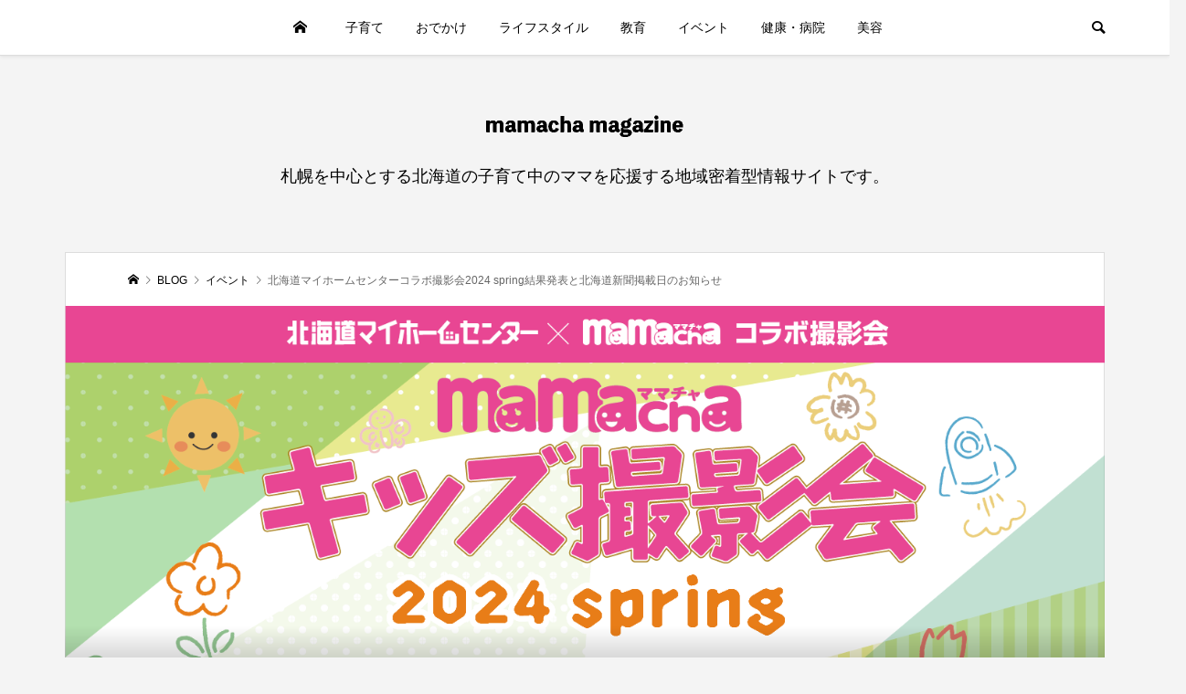

--- FILE ---
content_type: text/html; charset=UTF-8
request_url: https://mamacha-magazine.com/2024/06/11/%E5%8C%97%E6%B5%B7%E9%81%93%E3%83%9E%E3%82%A4%E3%83%9B%E3%83%BC%E3%83%A0%E3%82%BB%E3%83%B3%E3%82%BF%E3%83%BC%E3%82%B3%E3%83%A9%E3%83%9C%E6%92%AE%E5%BD%B1%E4%BC%9A2024-spring%E7%B5%90%E6%9E%9C%E7%99%BA/
body_size: 75518
content:
<!DOCTYPE html>
<html lang="ja">
<head >
<!-- Google Tag Manager -->
<script>(function(w,d,s,l,i){w[l]=w[l]||[];w[l].push({'gtm.start':
new Date().getTime(),event:'gtm.js'});var f=d.getElementsByTagName(s)[0],
j=d.createElement(s),dl=l!='dataLayer'?'&l='+l:'';j.async=true;j.src=
'https://www.googletagmanager.com/gtm.js?id='+i+dl;f.parentNode.insertBefore(j,f);
})(window,document,'script','dataLayer','GTM-PTM4D6CW');</script>
<!-- End Google Tag Manager -->


<meta charset="UTF-8">
<meta name="description" content="❤️グランプリに輝いた絢菜ちゃんの「撮影モデルレポート」はもう少しお待ちください参加者のみなさんをご紹介！  北海道新聞（札幌近郊エリア・帯広エリア）ご掲載日帯広（道新帯勝版）６月15日（土）朝刊...">
<meta name="viewport" content="width=device-width">
<title>北海道マイホームセンターコラボ撮影会2024 spring結果発表と北海道新聞掲載日のお知らせ &#8211; mamacha magazine</title>
<meta name='robots' content='max-image-preview:large' />
<link rel="alternate" type="application/rss+xml" title="mamacha magazine &raquo; フィード" href="https://mamacha-magazine.com/feed/" />
<link rel="alternate" type="application/rss+xml" title="mamacha magazine &raquo; コメントフィード" href="https://mamacha-magazine.com/comments/feed/" />
<link rel="alternate" type="application/rss+xml" title="mamacha magazine &raquo; 北海道マイホームセンターコラボ撮影会2024 spring結果発表と北海道新聞掲載日のお知らせ のコメントのフィード" href="https://mamacha-magazine.com/2024/06/11/%e5%8c%97%e6%b5%b7%e9%81%93%e3%83%9e%e3%82%a4%e3%83%9b%e3%83%bc%e3%83%a0%e3%82%bb%e3%83%b3%e3%82%bf%e3%83%bc%e3%82%b3%e3%83%a9%e3%83%9c%e6%92%ae%e5%bd%b1%e4%bc%9a2024-spring%e7%b5%90%e6%9e%9c%e7%99%ba/feed/" />
<link rel='stylesheet' id='wp-block-library-css' href='https://mamacha-magazine.com/wp/wp-includes/css/dist/block-library/style.min.css?ver=6.5.7' type='text/css' media='all' />
<style id='classic-theme-styles-inline-css' type='text/css'>
/*! This file is auto-generated */
.wp-block-button__link{color:#fff;background-color:#32373c;border-radius:9999px;box-shadow:none;text-decoration:none;padding:calc(.667em + 2px) calc(1.333em + 2px);font-size:1.125em}.wp-block-file__button{background:#32373c;color:#fff;text-decoration:none}
</style>
<style id='global-styles-inline-css' type='text/css'>
body{--wp--preset--color--black: #000000;--wp--preset--color--cyan-bluish-gray: #abb8c3;--wp--preset--color--white: #ffffff;--wp--preset--color--pale-pink: #f78da7;--wp--preset--color--vivid-red: #cf2e2e;--wp--preset--color--luminous-vivid-orange: #ff6900;--wp--preset--color--luminous-vivid-amber: #fcb900;--wp--preset--color--light-green-cyan: #7bdcb5;--wp--preset--color--vivid-green-cyan: #00d084;--wp--preset--color--pale-cyan-blue: #8ed1fc;--wp--preset--color--vivid-cyan-blue: #0693e3;--wp--preset--color--vivid-purple: #9b51e0;--wp--preset--gradient--vivid-cyan-blue-to-vivid-purple: linear-gradient(135deg,rgba(6,147,227,1) 0%,rgb(155,81,224) 100%);--wp--preset--gradient--light-green-cyan-to-vivid-green-cyan: linear-gradient(135deg,rgb(122,220,180) 0%,rgb(0,208,130) 100%);--wp--preset--gradient--luminous-vivid-amber-to-luminous-vivid-orange: linear-gradient(135deg,rgba(252,185,0,1) 0%,rgba(255,105,0,1) 100%);--wp--preset--gradient--luminous-vivid-orange-to-vivid-red: linear-gradient(135deg,rgba(255,105,0,1) 0%,rgb(207,46,46) 100%);--wp--preset--gradient--very-light-gray-to-cyan-bluish-gray: linear-gradient(135deg,rgb(238,238,238) 0%,rgb(169,184,195) 100%);--wp--preset--gradient--cool-to-warm-spectrum: linear-gradient(135deg,rgb(74,234,220) 0%,rgb(151,120,209) 20%,rgb(207,42,186) 40%,rgb(238,44,130) 60%,rgb(251,105,98) 80%,rgb(254,248,76) 100%);--wp--preset--gradient--blush-light-purple: linear-gradient(135deg,rgb(255,206,236) 0%,rgb(152,150,240) 100%);--wp--preset--gradient--blush-bordeaux: linear-gradient(135deg,rgb(254,205,165) 0%,rgb(254,45,45) 50%,rgb(107,0,62) 100%);--wp--preset--gradient--luminous-dusk: linear-gradient(135deg,rgb(255,203,112) 0%,rgb(199,81,192) 50%,rgb(65,88,208) 100%);--wp--preset--gradient--pale-ocean: linear-gradient(135deg,rgb(255,245,203) 0%,rgb(182,227,212) 50%,rgb(51,167,181) 100%);--wp--preset--gradient--electric-grass: linear-gradient(135deg,rgb(202,248,128) 0%,rgb(113,206,126) 100%);--wp--preset--gradient--midnight: linear-gradient(135deg,rgb(2,3,129) 0%,rgb(40,116,252) 100%);--wp--preset--font-size--small: 13px;--wp--preset--font-size--medium: 20px;--wp--preset--font-size--large: 36px;--wp--preset--font-size--x-large: 42px;--wp--preset--spacing--20: 0.44rem;--wp--preset--spacing--30: 0.67rem;--wp--preset--spacing--40: 1rem;--wp--preset--spacing--50: 1.5rem;--wp--preset--spacing--60: 2.25rem;--wp--preset--spacing--70: 3.38rem;--wp--preset--spacing--80: 5.06rem;--wp--preset--shadow--natural: 6px 6px 9px rgba(0, 0, 0, 0.2);--wp--preset--shadow--deep: 12px 12px 50px rgba(0, 0, 0, 0.4);--wp--preset--shadow--sharp: 6px 6px 0px rgba(0, 0, 0, 0.2);--wp--preset--shadow--outlined: 6px 6px 0px -3px rgba(255, 255, 255, 1), 6px 6px rgba(0, 0, 0, 1);--wp--preset--shadow--crisp: 6px 6px 0px rgba(0, 0, 0, 1);}:where(.is-layout-flex){gap: 0.5em;}:where(.is-layout-grid){gap: 0.5em;}body .is-layout-flex{display: flex;}body .is-layout-flex{flex-wrap: wrap;align-items: center;}body .is-layout-flex > *{margin: 0;}body .is-layout-grid{display: grid;}body .is-layout-grid > *{margin: 0;}:where(.wp-block-columns.is-layout-flex){gap: 2em;}:where(.wp-block-columns.is-layout-grid){gap: 2em;}:where(.wp-block-post-template.is-layout-flex){gap: 1.25em;}:where(.wp-block-post-template.is-layout-grid){gap: 1.25em;}.has-black-color{color: var(--wp--preset--color--black) !important;}.has-cyan-bluish-gray-color{color: var(--wp--preset--color--cyan-bluish-gray) !important;}.has-white-color{color: var(--wp--preset--color--white) !important;}.has-pale-pink-color{color: var(--wp--preset--color--pale-pink) !important;}.has-vivid-red-color{color: var(--wp--preset--color--vivid-red) !important;}.has-luminous-vivid-orange-color{color: var(--wp--preset--color--luminous-vivid-orange) !important;}.has-luminous-vivid-amber-color{color: var(--wp--preset--color--luminous-vivid-amber) !important;}.has-light-green-cyan-color{color: var(--wp--preset--color--light-green-cyan) !important;}.has-vivid-green-cyan-color{color: var(--wp--preset--color--vivid-green-cyan) !important;}.has-pale-cyan-blue-color{color: var(--wp--preset--color--pale-cyan-blue) !important;}.has-vivid-cyan-blue-color{color: var(--wp--preset--color--vivid-cyan-blue) !important;}.has-vivid-purple-color{color: var(--wp--preset--color--vivid-purple) !important;}.has-black-background-color{background-color: var(--wp--preset--color--black) !important;}.has-cyan-bluish-gray-background-color{background-color: var(--wp--preset--color--cyan-bluish-gray) !important;}.has-white-background-color{background-color: var(--wp--preset--color--white) !important;}.has-pale-pink-background-color{background-color: var(--wp--preset--color--pale-pink) !important;}.has-vivid-red-background-color{background-color: var(--wp--preset--color--vivid-red) !important;}.has-luminous-vivid-orange-background-color{background-color: var(--wp--preset--color--luminous-vivid-orange) !important;}.has-luminous-vivid-amber-background-color{background-color: var(--wp--preset--color--luminous-vivid-amber) !important;}.has-light-green-cyan-background-color{background-color: var(--wp--preset--color--light-green-cyan) !important;}.has-vivid-green-cyan-background-color{background-color: var(--wp--preset--color--vivid-green-cyan) !important;}.has-pale-cyan-blue-background-color{background-color: var(--wp--preset--color--pale-cyan-blue) !important;}.has-vivid-cyan-blue-background-color{background-color: var(--wp--preset--color--vivid-cyan-blue) !important;}.has-vivid-purple-background-color{background-color: var(--wp--preset--color--vivid-purple) !important;}.has-black-border-color{border-color: var(--wp--preset--color--black) !important;}.has-cyan-bluish-gray-border-color{border-color: var(--wp--preset--color--cyan-bluish-gray) !important;}.has-white-border-color{border-color: var(--wp--preset--color--white) !important;}.has-pale-pink-border-color{border-color: var(--wp--preset--color--pale-pink) !important;}.has-vivid-red-border-color{border-color: var(--wp--preset--color--vivid-red) !important;}.has-luminous-vivid-orange-border-color{border-color: var(--wp--preset--color--luminous-vivid-orange) !important;}.has-luminous-vivid-amber-border-color{border-color: var(--wp--preset--color--luminous-vivid-amber) !important;}.has-light-green-cyan-border-color{border-color: var(--wp--preset--color--light-green-cyan) !important;}.has-vivid-green-cyan-border-color{border-color: var(--wp--preset--color--vivid-green-cyan) !important;}.has-pale-cyan-blue-border-color{border-color: var(--wp--preset--color--pale-cyan-blue) !important;}.has-vivid-cyan-blue-border-color{border-color: var(--wp--preset--color--vivid-cyan-blue) !important;}.has-vivid-purple-border-color{border-color: var(--wp--preset--color--vivid-purple) !important;}.has-vivid-cyan-blue-to-vivid-purple-gradient-background{background: var(--wp--preset--gradient--vivid-cyan-blue-to-vivid-purple) !important;}.has-light-green-cyan-to-vivid-green-cyan-gradient-background{background: var(--wp--preset--gradient--light-green-cyan-to-vivid-green-cyan) !important;}.has-luminous-vivid-amber-to-luminous-vivid-orange-gradient-background{background: var(--wp--preset--gradient--luminous-vivid-amber-to-luminous-vivid-orange) !important;}.has-luminous-vivid-orange-to-vivid-red-gradient-background{background: var(--wp--preset--gradient--luminous-vivid-orange-to-vivid-red) !important;}.has-very-light-gray-to-cyan-bluish-gray-gradient-background{background: var(--wp--preset--gradient--very-light-gray-to-cyan-bluish-gray) !important;}.has-cool-to-warm-spectrum-gradient-background{background: var(--wp--preset--gradient--cool-to-warm-spectrum) !important;}.has-blush-light-purple-gradient-background{background: var(--wp--preset--gradient--blush-light-purple) !important;}.has-blush-bordeaux-gradient-background{background: var(--wp--preset--gradient--blush-bordeaux) !important;}.has-luminous-dusk-gradient-background{background: var(--wp--preset--gradient--luminous-dusk) !important;}.has-pale-ocean-gradient-background{background: var(--wp--preset--gradient--pale-ocean) !important;}.has-electric-grass-gradient-background{background: var(--wp--preset--gradient--electric-grass) !important;}.has-midnight-gradient-background{background: var(--wp--preset--gradient--midnight) !important;}.has-small-font-size{font-size: var(--wp--preset--font-size--small) !important;}.has-medium-font-size{font-size: var(--wp--preset--font-size--medium) !important;}.has-large-font-size{font-size: var(--wp--preset--font-size--large) !important;}.has-x-large-font-size{font-size: var(--wp--preset--font-size--x-large) !important;}
.wp-block-navigation a:where(:not(.wp-element-button)){color: inherit;}
:where(.wp-block-post-template.is-layout-flex){gap: 1.25em;}:where(.wp-block-post-template.is-layout-grid){gap: 1.25em;}
:where(.wp-block-columns.is-layout-flex){gap: 2em;}:where(.wp-block-columns.is-layout-grid){gap: 2em;}
.wp-block-pullquote{font-size: 1.5em;line-height: 1.6;}
</style>
<link rel='stylesheet' id='toc-screen-css' href='https://mamacha-magazine.com/wp/wp-content/plugins/table-of-contents-plus/screen.min.css?ver=2309' type='text/css' media='all' />
<link rel='stylesheet' id='be-slick-css' href='https://mamacha-magazine.com/wp/wp-content/themes/be_tcd076/css/slick.min.css?ver=6.5.7' type='text/css' media='all' />
<link rel='stylesheet' id='be-perfect-scrollbar-css' href='https://mamacha-magazine.com/wp/wp-content/themes/be_tcd076/css/perfect-scrollbar.css?ver=6.5.7' type='text/css' media='all' />
<link rel='stylesheet' id='be-style-css' href='https://mamacha-magazine.com/wp/wp-content/themes/be_tcd076/style.css?ver=1.5.2' type='text/css' media='all' />
<link rel='stylesheet' id='elementor-icons-css' href='https://mamacha-magazine.com/wp/wp-content/plugins/elementor/assets/lib/eicons/css/elementor-icons.min.css?ver=5.20.0' type='text/css' media='all' />
<link rel='stylesheet' id='elementor-frontend-css' href='https://mamacha-magazine.com/wp/wp-content/plugins/elementor/assets/css/frontend-lite.min.css?ver=3.13.4' type='text/css' media='all' />
<link rel='stylesheet' id='swiper-css' href='https://mamacha-magazine.com/wp/wp-content/plugins/elementor/assets/lib/swiper/css/swiper.min.css?ver=5.3.6' type='text/css' media='all' />
<link rel='stylesheet' id='elementor-post-63-css' href='https://mamacha-magazine.com/wp/wp-content/uploads/elementor/css/post-63.css?ver=1685421543' type='text/css' media='all' />
<link rel='stylesheet' id='elementor-global-css' href='https://mamacha-magazine.com/wp/wp-content/uploads/elementor/css/global.css?ver=1685421543' type='text/css' media='all' />
<link rel='stylesheet' id='google-fonts-1-css' href='https://fonts.googleapis.com/css?family=Roboto%3A100%2C100italic%2C200%2C200italic%2C300%2C300italic%2C400%2C400italic%2C500%2C500italic%2C600%2C600italic%2C700%2C700italic%2C800%2C800italic%2C900%2C900italic%7CRoboto+Slab%3A100%2C100italic%2C200%2C200italic%2C300%2C300italic%2C400%2C400italic%2C500%2C500italic%2C600%2C600italic%2C700%2C700italic%2C800%2C800italic%2C900%2C900italic&#038;display=auto&#038;ver=6.5.7' type='text/css' media='all' />
<link rel="preconnect" href="https://fonts.gstatic.com/" crossorigin><script type="text/javascript" src="https://mamacha-magazine.com/wp/wp-includes/js/jquery/jquery.min.js?ver=3.7.1" id="jquery-core-js"></script>
<script type="text/javascript" src="https://mamacha-magazine.com/wp/wp-includes/js/jquery/jquery-migrate.min.js?ver=3.4.1" id="jquery-migrate-js"></script>
<link rel="https://api.w.org/" href="https://mamacha-magazine.com/wp-json/" /><link rel="alternate" type="application/json" href="https://mamacha-magazine.com/wp-json/wp/v2/posts/6729" /><link rel="EditURI" type="application/rsd+xml" title="RSD" href="https://mamacha-magazine.com/wp/xmlrpc.php?rsd" />
<meta name="generator" content="WordPress 6.5.7" />
<link rel="canonical" href="https://mamacha-magazine.com/2024/06/11/%e5%8c%97%e6%b5%b7%e9%81%93%e3%83%9e%e3%82%a4%e3%83%9b%e3%83%bc%e3%83%a0%e3%82%bb%e3%83%b3%e3%82%bf%e3%83%bc%e3%82%b3%e3%83%a9%e3%83%9c%e6%92%ae%e5%bd%b1%e4%bc%9a2024-spring%e7%b5%90%e6%9e%9c%e7%99%ba/" />
<link rel='shortlink' href='https://mamacha-magazine.com/?p=6729' />
<link rel="alternate" type="application/json+oembed" href="https://mamacha-magazine.com/wp-json/oembed/1.0/embed?url=https%3A%2F%2Fmamacha-magazine.com%2F2024%2F06%2F11%2F%25e5%258c%2597%25e6%25b5%25b7%25e9%2581%2593%25e3%2583%259e%25e3%2582%25a4%25e3%2583%259b%25e3%2583%25bc%25e3%2583%25a0%25e3%2582%25bb%25e3%2583%25b3%25e3%2582%25bf%25e3%2583%25bc%25e3%2582%25b3%25e3%2583%25a9%25e3%2583%259c%25e6%2592%25ae%25e5%25bd%25b1%25e4%25bc%259a2024-spring%25e7%25b5%2590%25e6%259e%259c%25e7%2599%25ba%2F" />
<link rel="alternate" type="text/xml+oembed" href="https://mamacha-magazine.com/wp-json/oembed/1.0/embed?url=https%3A%2F%2Fmamacha-magazine.com%2F2024%2F06%2F11%2F%25e5%258c%2597%25e6%25b5%25b7%25e9%2581%2593%25e3%2583%259e%25e3%2582%25a4%25e3%2583%259b%25e3%2583%25bc%25e3%2583%25a0%25e3%2582%25bb%25e3%2583%25b3%25e3%2582%25bf%25e3%2583%25bc%25e3%2582%25b3%25e3%2583%25a9%25e3%2583%259c%25e6%2592%25ae%25e5%25bd%25b1%25e4%25bc%259a2024-spring%25e7%25b5%2590%25e6%259e%259c%25e7%2599%25ba%2F&#038;format=xml" />
<link rel="shortcut icon" href="https://mamacha-magazine.com/wp/wp-content/uploads/2021/08/fabicom.png">
<style>
.p-footer-widget-area .p-widget__title, .p-blog-list__item-meta, .p-ranking-list__item-meta, .p-widget-categories li a:hover, .p-widget-list__item-meta, .p-widget-list__item-meta a, .p-widget-list__type3 .p-widget-list__item-meta a:hover, .p-article__author { color: #ea8a90; }
.p-blog-list__item-meta .p-article__category::before { color: #ea8a90 !important; }
.p-headline, .p-pagetop a,.p-page-links a:hover, .p-page-links > span, .p-pager__item a:hover, .p-pager__item .current, .p-entry__next-page__link:hover, .p-widget .searchform::after, .p-widget-search .p-widget-search__submit, .p-widget-categories a:hover .count, .p-sidebar .p-widget__title, .c-comment__form-submit:hover, .c-comment__password-protected, .c-pw__btn--register, .c-pw__btn, .p-index-tab__item.is-active, .p-ranking-tab__item.is-active { background-color: #ea8a90; }
.p-page-links a:hover, .p-page-links > span, .p-pager__item a:hover, .p-pager__item .current, .p-index-tab__item.is-active, .p-index-tab__item:hover + .p-index-tab__item.is-active, .p-ranking-tab__item.is-active, .p-ranking-tab__item:hover + .p-ranking-tab__item.is-active { border-color: #ea8a90; }
.c-comment__tab-item.is-active a, .c-comment__tab-item a:hover, .c-comment__tab-item.is-active p { background-color: rgba(234, 138, 144, 0.7); }
.c-comment__tab-item.is-active a:after, .c-comment__tab-item.is-active p:after { border-top-color: rgba(234, 138, 144, 0.7); }
.slick-arrow:hover { color: #dd747e; }
.p-pagetop a:hover, .p-index-tab__item:hover, .p-ranking-tab__item:hover, .p-global-nav > li > a::after { background-color: #dd747e; }
.p-index-tab__item:hover, .p-index-tab__item.is-active + .p-index-tab__item:hover, .p-ranking-tab__item:hover, .p-ranking-tab__item.is-active + .p-ranking-tab__item:hover { border-color: #dd747e; }
.p-entry__body a { color: #666666; }
body { font-family: Verdana, "Hiragino Kaku Gothic ProN", "ヒラギノ角ゴ ProN W3", "メイリオ", Meiryo, sans-serif; }
.p-logo, .p-page-header__title {
font-family: Segoe UI, "Hiragino Kaku Gothic ProN", "ヒラギノ角ゴ ProN W3", "メイリオ", Meiryo, sans-serif;
}
.p-hover-effect--type1:hover img { -webkit-transform: scale(1.2) rotate(2deg); transform: scale(1.2) rotate(2deg); }
.p-hover-effect--type2 img { margin-left: -8px; }
.p-hover-effect--type2:hover img { margin-left: 8px; }
.p-hover-effect--type2:hover .p-hover-effect__image { background: #000000; }
.p-hover-effect--type2:hover img { opacity: 0.5 }
.p-hover-effect--type3:hover .p-hover-effect__image { background: #000000; }
.p-hover-effect--type3:hover img { opacity: 0.5; }
.l-primary { float: left; }
.l-secondary { float: right; }
.p-entry__title { font-size: 24px; }
.p-entry__body { font-size: 16px; }
.p-entry__body, .p-author__desc, .p-blog-archive__item-excerpt { color: #666666; }
.p-author__box { background-color: #f7f7f7; }
.l-header__bar { background: #ffffff; }
body.l-header__fix .is-header-fixed .l-header__bar { background: rgba(255, 255, 255, 0.8); }
.l-header a { color: #000000; }
.p-header__desc { color: #000000; font-size: 18px; }
.l-header__logo--text a { font-size: 32px; }
.p-copyright { background-color: #ffffff; color: #000000; }
.q_custom_button1 { background: #ef4a76; color: #ffffff !important; }
.q_custom_button1:hover, .q_custom_button1:focus { background: #ef4a76; color: #ffffff !important; }
.q_custom_button2 { background: #535353; color: #ffffff !important; }
.q_custom_button2:hover, .q_custom_button2:focus { background: #7d7d7d; color: #ffffff !important; }
.q_custom_button3 { background: #535353; color: #ffffff !important; }
.q_custom_button3:hover, .q_custom_button3:focus { background: #7d7d7d; color: #ffffff !important; }
.speech_balloon_left1 .speach_balloon_text { background-color: #ffdfdf; border-color: #ffdfdf; color: #000000 }
.speech_balloon_left1 .speach_balloon_text::before { border-right-color: #ffdfdf }
.speech_balloon_left1 .speach_balloon_text::after { border-right-color: #ffdfdf }
.speech_balloon_left2 .speach_balloon_text { background-color: #ffffff; border-color: #ff5353; color: #000000 }
.speech_balloon_left2 .speach_balloon_text::before { border-right-color: #ff5353 }
.speech_balloon_left2 .speach_balloon_text::after { border-right-color: #ffffff }
.speech_balloon_right1 .speach_balloon_text { background-color: #ccf4ff; border-color: #ccf4ff; color: #000000 }
.speech_balloon_right1 .speach_balloon_text::before { border-left-color: #ccf4ff }
.speech_balloon_right1 .speach_balloon_text::after { border-left-color: #ccf4ff }
.speech_balloon_right2 .speach_balloon_text { background-color: #ffffff; border-color: #0789b5; color: #000000 }
.speech_balloon_right2 .speach_balloon_text::before { border-left-color: #0789b5 }
.speech_balloon_right2 .speach_balloon_text::after { border-left-color: #ffffff }
@media (min-width: 1201px) {
	.p-global-nav > li > a, .p-global-nav > li > a:hover, .p-global-nav .menu-item-home:before { color: #000000; }
	.p-global-nav .sub-menu { background-color: #ffffff; }
	.p-global-nav .sub-menu a { color: #000000; }
	.p-global-nav .sub-menu a:hover, .p-global-nav .sub-menu .current-menu-item > a { background-color: #dd747e; border-color: #dd747e; color: #ffffff }
	.p-global-nav > li.menu-item-has-children > .sub-menu { border-color: #dd747e; }
	.p-megamenu--type2 .p-megamenu__image .category { color: #000000; }
	.p-megamenu--type3 ul li .p-megamenu__hover { color: #000000 ; }
	.p-megamenu--type3 a.p-megamenu__hover:hover, .p-megamenu--type3 li.is-active > a { color: #ffffff ; }
	.p-megamenu--type3 ul li .p-megamenu__hover, .p-megamenu--type3 > ul { background-color: #ea8a90 ; }
	.p-megamenu--type3 .is-active > a.p-megamenu__hover, .p-megamenu--type3 a.p-megamenu__hover:hover, .p-megamenu--type3 li.is-active > a { background-color: #dd747e ; }
}
@media (max-width: 1200px) {
	.l-header__bar { background-color: rgba(255, 255, 255, 0.8); }
	.l-header__logo--mobile.l-header__logo--text a { font-size: 24px; }
	.p-drawer__contents { background-color: rgba(34, 34, 34, 1); }
	.p-drawer__contents .ps__thumb-y { background-color: #666666; }
	.p-drawer-overlay { background-color: rgba(0, 0, 0, 0.3); }
	.p-drawer__menu a, .p-drawer__menu > li > a, .p-header-search--mobile { background-color: #222222; color: #6b6b6b !important; }
	.p-drawer__menu a, .p-drawer__menu > li > a { background-color: #222222; color: #6b6b6b !important; }
	.p-drawer__menu a:hover, .p-drawer__menu > li > a:hover { background-color: #222222; color: #ffffff !important; }
	.p-drawer__menu .sub-menu a { background-color: #333333; color: #ffffff !important; }
	.p-drawer__menu .sub-menu a:hover { background-color: #555555; color: #ffffff !important; }
}
@media (max-width: 992px) {
	.p-entry__title { font-size: 18px; }
	.p-entry__body { font-size: 14px; }
}
</style>
<style id="current-page-style">
</style>
<meta name="generator" content="Elementor 3.13.4; features: e_dom_optimization, e_optimized_assets_loading, e_optimized_css_loading, a11y_improvements, additional_custom_breakpoints; settings: css_print_method-external, google_font-enabled, font_display-auto">
</head>
<body class="post-template-default single single-post postid-6729 single-format-standard elementor-default elementor-kit-63 elementor-page elementor-page-6729">
<!-- Google Tag Manager (noscript) -->
<noscript><iframe src="https://www.googletagmanager.com/ns.html?id=GTM-PTM4D6CW"
height="0" width="0" style="display:none;visibility:hidden"></iframe></noscript>
<!-- End Google Tag Manager (noscript) -->


<div id="site_wrap">
	<header id="js-header" class="l-header">
		<div class="l-header__bar">
			<div class="l-header__bar-inner l-inner">
								<div class="p-logo l-header__logo l-header__logo--mobile l-header__logo--text">
					<a href="https://mamacha-magazine.com/">mamacha magazine</a>
				</div>
				<div id="js-drawer" class="p-drawer">
					<div class="p-drawer__contents">
<nav class="p-global-nav__container"><ul id="js-global-nav" class="p-global-nav p-drawer__menu">
<li class="p-header-search p-header-search--mobile"><form action="https://mamacha-magazine.com/" method="get"><input type="text" name="s" value="" class="p-header-search__input" placeholder="SEARCH"><input type="submit" value="&#xe915;" class="p-header-search__submit"></form></li>
<li id="menu-item-12" class="menu-item menu-item-type-custom menu-item-object-custom menu-item-home menu-item-12"><a href="https://mamacha-magazine.com/">TOP<span class="p-global-nav__toggle"></span></a></li>
<li id="menu-item-2579" class="menu-item menu-item-type-taxonomy menu-item-object-category menu-item-has-children menu-item-2579 menu-term-id-9"><a href="https://mamacha-magazine.com/category/%e5%ad%90%e8%82%b2%e3%81%a6/">子育て<span class="p-global-nav__toggle"></span></a>
<ul class="sub-menu">
	<li id="menu-item-2580" class="menu-item menu-item-type-taxonomy menu-item-object-category menu-item-2580"><a href="https://mamacha-magazine.com/category/%e5%ad%90%e8%82%b2%e3%81%a6/%e3%83%95%e3%82%a1%e3%83%83%e3%82%b7%e3%83%a7%e3%83%b3/">ファッション<span class="p-global-nav__toggle"></span></a></li>
	<li id="menu-item-2581" class="menu-item menu-item-type-taxonomy menu-item-object-category menu-item-2581"><a href="https://mamacha-magazine.com/category/%e5%ad%90%e8%82%b2%e3%81%a6/nayami/">子育ての悩み<span class="p-global-nav__toggle"></span></a></li>
	<li id="menu-item-2582" class="menu-item menu-item-type-taxonomy menu-item-object-category menu-item-2582"><a href="https://mamacha-magazine.com/category/%e5%ad%90%e8%82%b2%e3%81%a6/children/">幼稚園・保育園<span class="p-global-nav__toggle"></span></a></li>
</ul>
</li>
<li id="menu-item-2583" class="menu-item menu-item-type-taxonomy menu-item-object-category menu-item-has-children menu-item-2583 menu-term-id-13"><a href="https://mamacha-magazine.com/category/%e3%81%8a%e3%81%a7%e3%81%8b%e3%81%91/">おでかけ<span class="p-global-nav__toggle"></span></a>
<ul class="sub-menu">
	<li id="menu-item-2586" class="menu-item menu-item-type-taxonomy menu-item-object-category menu-item-2586"><a href="https://mamacha-magazine.com/category/%e3%81%8a%e3%81%a7%e3%81%8b%e3%81%91/%e3%83%ac%e3%82%b8%e3%83%a3%e3%83%bc%e3%82%b9%e3%83%9d%e3%83%83%e3%83%88/">レジャースポット<span class="p-global-nav__toggle"></span></a></li>
	<li id="menu-item-2584" class="menu-item menu-item-type-taxonomy menu-item-object-category menu-item-2584"><a href="https://mamacha-magazine.com/category/%e3%81%8a%e3%81%a7%e3%81%8b%e3%81%91/%e3%82%ab%e3%83%95%e3%82%a7/">カフェ<span class="p-global-nav__toggle"></span></a></li>
	<li id="menu-item-2585" class="menu-item menu-item-type-taxonomy menu-item-object-category menu-item-2585"><a href="https://mamacha-magazine.com/category/%e3%81%8a%e3%81%a7%e3%81%8b%e3%81%91/%e3%82%ad%e3%83%a3%e3%83%b3%e3%83%97%e5%a0%b4/">キャンプ場<span class="p-global-nav__toggle"></span></a></li>
	<li id="menu-item-2587" class="menu-item menu-item-type-taxonomy menu-item-object-category menu-item-2587"><a href="https://mamacha-magazine.com/category/%e3%81%8a%e3%81%a7%e3%81%8b%e3%81%91/%e6%b8%a9%e6%b3%89/">温泉<span class="p-global-nav__toggle"></span></a></li>
</ul>
</li>
<li id="menu-item-2588" class="menu-item menu-item-type-taxonomy menu-item-object-category menu-item-has-children menu-item-2588 menu-term-id-24"><a href="https://mamacha-magazine.com/category/%e3%83%a9%e3%82%a4%e3%83%95%e3%82%b9%e3%82%bf%e3%82%a4%e3%83%ab/">ライフスタイル<span class="p-global-nav__toggle"></span></a>
<ul class="sub-menu">
	<li id="menu-item-2589" class="menu-item menu-item-type-taxonomy menu-item-object-category menu-item-2589"><a href="https://mamacha-magazine.com/category/%e3%83%a9%e3%82%a4%e3%83%95%e3%82%b9%e3%82%bf%e3%82%a4%e3%83%ab/%e4%bb%95%e4%ba%8b/">仕事<span class="p-global-nav__toggle"></span></a></li>
	<li id="menu-item-2590" class="menu-item menu-item-type-taxonomy menu-item-object-category menu-item-2590"><a href="https://mamacha-magazine.com/category/%e3%83%a9%e3%82%a4%e3%83%95%e3%82%b9%e3%82%bf%e3%82%a4%e3%83%ab/%e4%bd%8f%e3%81%be%e3%81%84/">住まい<span class="p-global-nav__toggle"></span></a></li>
	<li id="menu-item-2591" class="menu-item menu-item-type-taxonomy menu-item-object-category menu-item-2591"><a href="https://mamacha-magazine.com/category/%e3%83%a9%e3%82%a4%e3%83%95%e3%82%b9%e3%82%bf%e3%82%a4%e3%83%ab/%e4%bf%9d%e9%99%ba/">保険<span class="p-global-nav__toggle"></span></a></li>
</ul>
</li>
<li id="menu-item-2595" class="menu-item menu-item-type-taxonomy menu-item-object-category menu-item-has-children menu-item-2595 menu-term-id-31"><a href="https://mamacha-magazine.com/category/%e6%95%99%e8%82%b2/">教育<span class="p-global-nav__toggle"></span></a>
<ul class="sub-menu">
	<li id="menu-item-2596" class="menu-item menu-item-type-taxonomy menu-item-object-category menu-item-2596"><a href="https://mamacha-magazine.com/category/%e6%95%99%e8%82%b2/%e7%bf%92%e3%81%84%e3%81%94%e3%81%a8/">習いごと<span class="p-global-nav__toggle"></span></a></li>
	<li id="menu-item-2597" class="menu-item menu-item-type-taxonomy menu-item-object-category menu-item-2597"><a href="https://mamacha-magazine.com/category/%e6%95%99%e8%82%b2/%e8%ac%9b%e5%ba%a7/">講座<span class="p-global-nav__toggle"></span></a></li>
</ul>
</li>
<li id="menu-item-2598" class="menu-item menu-item-type-taxonomy menu-item-object-category menu-item-has-children menu-item-2598 menu-term-id-34"><a href="https://mamacha-magazine.com/category/event/">イベント<span class="p-global-nav__toggle"></span></a>
<ul class="sub-menu">
	<li id="menu-item-2599" class="menu-item menu-item-type-taxonomy menu-item-object-category current-post-ancestor current-menu-parent current-post-parent menu-item-2599"><a href="https://mamacha-magazine.com/category/%e3%82%a4%e3%83%99%e3%83%b3%e3%83%88/%e6%92%ae%e5%bd%b1%e4%bc%9a-%e3%82%a4%e3%83%99%e3%83%b3%e3%83%88-2/">撮影会<span class="p-global-nav__toggle"></span></a></li>
</ul>
</li>
<li id="menu-item-5265" class="menu-item menu-item-type-taxonomy menu-item-object-category menu-item-has-children menu-item-5265 menu-term-id-65"><a href="https://mamacha-magazine.com/category/%e3%82%b1%e3%83%b3%e3%83%93%e3%83%a7%e3%82%a6/">健康・病院<span class="p-global-nav__toggle"></span></a>
<ul class="sub-menu">
	<li id="menu-item-2593" class="menu-item menu-item-type-taxonomy menu-item-object-category menu-item-2593"><a href="https://mamacha-magazine.com/category/%e7%97%85%e6%b0%97%e3%81%ab%e3%81%a4%e3%81%84%e3%81%a6/">病気について<span class="p-global-nav__toggle"></span></a></li>
	<li id="menu-item-5266" class="menu-item menu-item-type-taxonomy menu-item-object-category menu-item-has-children menu-item-5266"><a href="https://mamacha-magazine.com/category/%e3%82%b1%e3%83%b3%e3%83%93%e3%83%a7%e3%82%a6/hos/">病院<span class="p-global-nav__toggle"></span></a>
	<ul class="sub-menu">
		<li id="menu-item-2610" class="menu-item menu-item-type-taxonomy menu-item-object-category menu-item-2610"><a href="https://mamacha-magazine.com/category/%e7%94%a3%e7%a7%91%e3%83%bb%e5%a9%a6%e4%ba%ba%e7%a7%91%e3%83%bb%e5%8a%a9%e7%94%a3%e9%99%a2/">産科・婦人科・助産院<span class="p-global-nav__toggle"></span></a></li>
		<li id="menu-item-2608" class="menu-item menu-item-type-taxonomy menu-item-object-category menu-item-2608"><a href="https://mamacha-magazine.com/category/%e5%b0%8f%e5%85%90%e7%a7%91/">小児科<span class="p-global-nav__toggle"></span></a></li>
		<li id="menu-item-2611" class="menu-item menu-item-type-taxonomy menu-item-object-category menu-item-2611"><a href="https://mamacha-magazine.com/category/%e7%9a%ae%e3%81%b5%e7%a7%91/">皮膚科<span class="p-global-nav__toggle"></span></a></li>
		<li id="menu-item-2612" class="menu-item menu-item-type-taxonomy menu-item-object-category menu-item-2612"><a href="https://mamacha-magazine.com/category/%e7%9c%bc%e7%a7%91/">眼科<span class="p-global-nav__toggle"></span></a></li>
		<li id="menu-item-2609" class="menu-item menu-item-type-taxonomy menu-item-object-category menu-item-2609"><a href="https://mamacha-magazine.com/category/%e6%ad%af%e7%a7%91%e3%83%bb%e7%9f%af%e6%ad%a3%e6%ad%af%e7%a7%91/">歯科・矯正歯科<span class="p-global-nav__toggle"></span></a></li>
		<li id="menu-item-2613" class="menu-item menu-item-type-taxonomy menu-item-object-category menu-item-2613"><a href="https://mamacha-magazine.com/category/%e8%80%b3%e9%bc%bb%e5%92%bd%e5%96%89%e7%a7%91/">耳鼻咽喉科<span class="p-global-nav__toggle"></span></a></li>
	</ul>
</li>
</ul>
</li>
<li id="menu-item-5267" class="menu-item menu-item-type-taxonomy menu-item-object-category menu-item-has-children menu-item-5267 menu-term-id-66"><a href="https://mamacha-magazine.com/category/beauty/">美容<span class="p-global-nav__toggle"></span></a>
<ul class="sub-menu">
	<li id="menu-item-2594" class="menu-item menu-item-type-taxonomy menu-item-object-category menu-item-2594"><a href="https://mamacha-magazine.com/category/%e7%be%8e%e5%ae%b9%e5%ae%a4/">美容室<span class="p-global-nav__toggle"></span></a></li>
</ul>
</li>
</ul></nav><div class="p-widget p-widget-drawer tcdw_ad_widget">
<a class="tcdw_ad_widget-image" href="https://sakuranote.net/area-hokkaido/" target="_blank"><img src="https://mamacha-magazine.com/wp/wp-content/uploads/2023/08/名称未設定-2.png" alt=""></a>
</div>
					</div>
					<div class="p-drawer-overlay"></div>
				</div>
				<a href="#" id="js-menu-button" class="p-menu-button c-menu-button u-hidden-lg"></a>
				<a href="#" id="js-search-button" class="p-search-button c-search-button u-visible-lg"></a>
				<div class="p-header-search p-header-search--pc">
					<form action="https://mamacha-magazine.com/" method="get">
						<input type="text" name="s" value="" class="p-header-search__input" placeholder="SEARCH">
					</form>
				</div>
			</div>
		</div>
		<div class="l-inner">
						<div class="p-logo l-header__logo l-header__logo--pc l-header__logo--retina">
				<a href="https://mamacha-magazine.com/"><img src="https://mamacha-magazine.com/wp/wp-content/uploads/2022/04/名称未設定-3-3.gif" alt="mamacha magazine" width="223"></a>
			</div>
			<div class="p-header__desc">札幌を中心とする北海道の子育て中のママを応援する地域密着型情報サイトです。</div>
		</div>
	</header>
<main class="l-main">
		<div class="p-entry l-noside">
			<article class="p-entry__article">
	<div class="p-breadcrumb c-breadcrumb">
		<ul class="p-breadcrumb__inner c-breadcrumb__inner l-inner" itemscope itemtype="http://schema.org/BreadcrumbList">
			<li class="p-breadcrumb__item c-breadcrumb__item p-breadcrumb__item--home c-breadcrumb__item--home" itemprop="itemListElement" itemscope itemtype="http://schema.org/ListItem">
				<a href="https://mamacha-magazine.com/" itemprop="item"><span itemprop="name">HOME</span></a>
				<meta itemprop="position" content="1" />
			</li>

			<li class="p-breadcrumb__item c-breadcrumb__item" itemprop="itemListElement" itemscope itemtype="http://schema.org/ListItem">
				<a href="https://mamacha-magazine.com/%e3%83%96%e3%83%ad%e3%82%b0%e4%b8%80%e8%a6%a7%e3%83%9a%e3%83%bc%e3%82%b8/" itemprop="item">
					<span itemprop="name">BLOG</span>
				</a>
				<meta itemprop="position" content="2" />
			</li>
			<li class="p-breadcrumb__item c-breadcrumb__item" itemprop="itemListElement" itemscope itemtype="http://schema.org/ListItem">
				<a href="https://mamacha-magazine.com/category/%e3%82%a4%e3%83%99%e3%83%b3%e3%83%88/" itemprop="item">
					<span itemprop="name">イベント</span>
					<meta itemprop="position" content="3" />
				</a>
				<meta itemprop="position" content="4" />
			</li>
			<li class="p-breadcrumb__item c-breadcrumb__item" itemprop="itemListElement" itemscope itemtype="http://schema.org/ListItem">
				<span itemprop="name">北海道マイホームセンターコラボ撮影会2024 spring結果発表と北海道新聞掲載日のお知らせ</span>
				<meta itemprop="position" content="5" />
			</li>
		</ul>
	</div>
				<div class="p-entry__header">
					<div class ="p-entry__header-contents">
						<div class ="p-entry__header-contents__inner l-inner">
							<h1 class="p-entry__title c-font_type--type2">北海道マイホームセンターコラボ撮影会2024 spring<br>結果発表と北海道新聞掲載日のお知らせ</h1>
							<p class="p-entry__header-contents__meta p-article__meta u-clearfix"><a class="p-article__category" href="https://mamacha-magazine.com/category/%e3%82%a4%e3%83%99%e3%83%b3%e3%83%88/">イベント</a></p>
						</div>
					</div>
					<img width="1431" height="653" src="https://mamacha-magazine.com/wp/wp-content/uploads/2024/06/発表扉-2.png" class="attachment-full size-full wp-post-image" alt="" decoding="async" fetchpriority="high" />
				</div>
				<div class="p-entry__inner l-inner">
					<div class="p-entry__body u-clearfix">
		<div data-elementor-type="wp-post" data-elementor-id="6729" class="elementor elementor-6729">
									<section class="elementor-section elementor-top-section elementor-element elementor-element-68896a1 elementor-section-boxed elementor-section-height-default elementor-section-height-default" data-id="68896a1" data-element_type="section">
						<div class="elementor-container elementor-column-gap-default">
					<div class="elementor-column elementor-col-100 elementor-top-column elementor-element elementor-element-eeff95d" data-id="eeff95d" data-element_type="column">
			<div class="elementor-widget-wrap elementor-element-populated">
								<div class="elementor-element elementor-element-4a1532e elementor-widget elementor-widget-image" data-id="4a1532e" data-element_type="widget" data-widget_type="image.default">
				<div class="elementor-widget-container">
			<style>/*! elementor - v3.13.3 - 28-05-2023 */
.elementor-widget-image{text-align:center}.elementor-widget-image a{display:inline-block}.elementor-widget-image a img[src$=".svg"]{width:48px}.elementor-widget-image img{vertical-align:middle;display:inline-block}</style>												<img decoding="async" width="1024" height="348" src="https://mamacha-magazine.com/wp/wp-content/uploads/2024/06/2024a_MHC結果春-02-2-1024x348.png" class="attachment-large size-large wp-image-6755" alt="" />															</div>
				</div>
					</div>
		</div>
							</div>
		</section>
				<section class="elementor-section elementor-top-section elementor-element elementor-element-f06bc38 elementor-section-boxed elementor-section-height-default elementor-section-height-default" data-id="f06bc38" data-element_type="section">
						<div class="elementor-container elementor-column-gap-default">
					<div class="elementor-column elementor-col-100 elementor-top-column elementor-element elementor-element-463fd1f" data-id="463fd1f" data-element_type="column">
			<div class="elementor-widget-wrap elementor-element-populated">
								<div class="elementor-element elementor-element-5be108a elementor-widget elementor-widget-image" data-id="5be108a" data-element_type="widget" data-widget_type="image.default">
				<div class="elementor-widget-container">
															<img decoding="async" width="1024" height="638" src="https://mamacha-magazine.com/wp/wp-content/uploads/2024/06/2024a_MHC結果春-03-1-1024x638.png" class="attachment-large size-large wp-image-6756" alt="" />															</div>
				</div>
					</div>
		</div>
							</div>
		</section>
				<section class="elementor-section elementor-top-section elementor-element elementor-element-f5ce353 elementor-section-boxed elementor-section-height-default elementor-section-height-default" data-id="f5ce353" data-element_type="section">
						<div class="elementor-container elementor-column-gap-default">
					<div class="elementor-column elementor-col-100 elementor-top-column elementor-element elementor-element-268018e" data-id="268018e" data-element_type="column">
			<div class="elementor-widget-wrap elementor-element-populated">
								<div class="elementor-element elementor-element-b4d5d7e elementor-widget elementor-widget-text-editor" data-id="b4d5d7e" data-element_type="widget" data-widget_type="text-editor.default">
				<div class="elementor-widget-container">
			<style>/*! elementor - v3.13.3 - 28-05-2023 */
.elementor-widget-text-editor.elementor-drop-cap-view-stacked .elementor-drop-cap{background-color:#69727d;color:#fff}.elementor-widget-text-editor.elementor-drop-cap-view-framed .elementor-drop-cap{color:#69727d;border:3px solid;background-color:transparent}.elementor-widget-text-editor:not(.elementor-drop-cap-view-default) .elementor-drop-cap{margin-top:8px}.elementor-widget-text-editor:not(.elementor-drop-cap-view-default) .elementor-drop-cap-letter{width:1em;height:1em}.elementor-widget-text-editor .elementor-drop-cap{float:left;text-align:center;line-height:1;font-size:50px}.elementor-widget-text-editor .elementor-drop-cap-letter{display:inline-block}</style>				<p style="text-align: center;"><span style="font-size: 18pt; color: #ff00ff;">❤️<span style="color: #000000;">グランプリに輝いた絢菜ちゃんの「撮影モデルレポート」は</span>もう少しお待ちください</span></p><p style="text-align: center;"><span style="font-size: 24pt; color: #000000;">参加者のみなさんをご紹介！</span></p>						</div>
				</div>
					</div>
		</div>
							</div>
		</section>
				<section class="elementor-section elementor-top-section elementor-element elementor-element-7749c4b elementor-section-boxed elementor-section-height-default elementor-section-height-default" data-id="7749c4b" data-element_type="section">
						<div class="elementor-container elementor-column-gap-default">
					<div class="elementor-column elementor-col-50 elementor-top-column elementor-element elementor-element-3df190d" data-id="3df190d" data-element_type="column">
			<div class="elementor-widget-wrap elementor-element-populated">
								<div class="elementor-element elementor-element-65e1381 elementor-widget elementor-widget-image" data-id="65e1381" data-element_type="widget" data-widget_type="image.default">
				<div class="elementor-widget-container">
																<a href="https://www.mamacha.jp/report/3898/">
							<img loading="lazy" decoding="async" width="1024" height="617" src="https://mamacha-magazine.com/wp/wp-content/uploads/2024/06/b.png" class="attachment-large size-large wp-image-6789" alt="" />								</a>
															</div>
				</div>
					</div>
		</div>
				<div class="elementor-column elementor-col-50 elementor-top-column elementor-element elementor-element-7aec2a3" data-id="7aec2a3" data-element_type="column">
			<div class="elementor-widget-wrap elementor-element-populated">
								<div class="elementor-element elementor-element-bfa6d32 elementor-widget elementor-widget-image" data-id="bfa6d32" data-element_type="widget" data-widget_type="image.default">
				<div class="elementor-widget-container">
																<a href="https://www.mamacha.jp/report/3891/">
							<img loading="lazy" decoding="async" width="1024" height="617" src="https://mamacha-magazine.com/wp/wp-content/uploads/2024/06/a-2.png" class="attachment-large size-large wp-image-6790" alt="" />								</a>
															</div>
				</div>
					</div>
		</div>
							</div>
		</section>
				<section class="elementor-section elementor-top-section elementor-element elementor-element-2946f34 elementor-section-boxed elementor-section-height-default elementor-section-height-default" data-id="2946f34" data-element_type="section">
						<div class="elementor-container elementor-column-gap-default">
					<div class="elementor-column elementor-col-100 elementor-top-column elementor-element elementor-element-fb2cf88" data-id="fb2cf88" data-element_type="column">
			<div class="elementor-widget-wrap elementor-element-populated">
								<div class="elementor-element elementor-element-5646747 elementor-widget elementor-widget-text-editor" data-id="5646747" data-element_type="widget" data-widget_type="text-editor.default">
				<div class="elementor-widget-container">
							<p style="text-align: center;"><span style="font-size: 18pt;">北海道新聞（札幌近郊エリア・帯広エリア）ご掲載日</span><br><span style="font-size: 24pt; color: #ff00ff;">帯広（道新帯勝版）６月15日（土）朝刊に掲載！</span><br><span style="font-size: 24pt; color: #ff00ff;">札幌（道新市内版）６月13日（木）朝刊に掲載！</span></p>
<p></p>						</div>
				</div>
					</div>
		</div>
							</div>
		</section>
							</div>
							</div>
					<ul class="p-entry__meta c-meta-box u-clearfix">
						<li class="c-meta-box__item c-meta-box__item--category"><a href="https://mamacha-magazine.com/category/%e3%82%a4%e3%83%99%e3%83%b3%e3%83%88/" rel="category tag">イベント</a>, <a href="https://mamacha-magazine.com/category/%e3%82%a4%e3%83%99%e3%83%b3%e3%83%88/%e6%92%ae%e5%bd%b1%e4%bc%9a-%e3%82%a4%e3%83%99%e3%83%b3%e3%83%88-2/" rel="category tag">撮影会</a></li>												<li class="c-meta-box__item c-meta-box__item--comment">コメント: <a href="#comment_headline">0</a></li>					</ul>
					<ul class="p-entry__nav c-entry-nav">
						<li class="c-entry-nav__item c-entry-nav__item--prev">
						<a href="https://mamacha-magazine.com/2024/05/20/0623/" data-prev="前の記事"><span class="u-hidden-sm js-multiline-ellipsis">【4歳児以上対象】人気のイベント！ 先着30組限定 子育て応援イベント開催！  「お買い物体験 ～親子で一緒にお金を学ぼう～」</span></a>
						</li>
						<li class="c-entry-nav__item c-entry-nav__item--next">
							<a href="https://mamacha-magazine.com/2024/06/21/2024-spring/" data-next="次の記事"><span class="u-hidden-sm js-multiline-ellipsis">北海道マイホームセンターコラボキッズ撮影会2024 Spring 「グランプリモデル撮影」体験レポート</span></a>
						</li>
					</ul>
				</div>
			</article>
			<section class="p-entry__related l-mobile-inner">
				<div class="p-entry__related__inner">
					<h2 class="p-headline">関連記事</h2>
						<div class="p-entry__related-items">
						<article class="p-entry__related-item">
							<a class="p-hover-effect--type1" href="https://mamacha-magazine.com/2025/06/13/%e5%8c%97%e6%b5%b7%e9%81%93%e3%83%9e%e3%82%a4%e3%83%9b%e3%83%bc%e3%83%a0%e3%82%bb%e3%83%b3%e3%82%bf%e3%83%bc-%e3%82%b3%e3%83%a9%e3%83%9cxmamacha%e3%82%b3%e3%83%a9%e3%83%9c%e6%92%ae%e5%bd%b1-6/">
								<div class="p-entry__related__thumbnail p-hover-effect--type1">
									<img width="500" height="500" src="https://mamacha-magazine.com/wp/wp-content/uploads/2025/05/アートボード-2-500x500.png" class="attachment-size1 size-size1 wp-post-image" alt="" decoding="async" loading="lazy" />
								</div>
								<div class="p-entry__related__info">
									<h3 class="p-entry__related__title p-article__title js-multiline-ellipsis">北海道マイホームセンター コラボ×mamachaコラボ撮影会 in 札幌会場のみなさんをご紹介</h3>
								</div>
							</a>
						</article>
						<article class="p-entry__related-item">
							<a class="p-hover-effect--type1" href="https://mamacha-magazine.com/2024/10/29/%e5%8c%97%e6%b5%b7%e9%81%93%e3%83%9e%e3%82%a4%e3%83%9b%e3%83%bc%e3%83%a0%e3%82%bb%e3%83%b3%e3%82%bf%e3%83%bc%e3%82%b3%e3%83%a9%e3%83%9c%e6%92%ae%e5%bd%b1%e4%bc%9a2024-autumn-%e7%b5%90%e6%9e%9c/">
								<div class="p-entry__related__thumbnail p-hover-effect--type1">
									<img width="500" height="440" src="https://mamacha-magazine.com/wp/wp-content/uploads/2024/10/2024a_MHC結果タイトル_03-1-500x440.png" class="attachment-size1 size-size1 wp-post-image" alt="" decoding="async" loading="lazy" />
								</div>
								<div class="p-entry__related__info">
									<h3 class="p-entry__related__title p-article__title js-multiline-ellipsis">北海道マイホームセンターコラボ撮影会2024 autumn 結果発表と北海道新聞掲載日のお知らせ</h3>
								</div>
							</a>
						</article>
						<article class="p-entry__related-item">
							<a class="p-hover-effect--type1" href="https://mamacha-magazine.com/2023/06/30/%e3%80%8e%e3%80%8c%e5%83%95%e3%81%ae%e3%83%92%e3%83%bc%e3%83%ad%e3%83%bc%e3%82%a2%e3%82%ab%e3%83%87%e3%83%9f%e3%82%a2%e3%80%8danimation%e5%b1%95-%e2%80%95%e5%85%a8%e9%9d%a2%e6%88%a6%e4%ba%89%e7%b7%a8/">
								<div class="p-entry__related__thumbnail p-hover-effect--type1">
									<img width="354" height="500" src="https://mamacha-magazine.com/wp/wp-content/uploads/2023/06/main-1-scaled.jpg" class="attachment-size1 size-size1 wp-post-image" alt="" decoding="async" loading="lazy" />
								</div>
								<div class="p-entry__related__info">
									<h3 class="p-entry__related__title p-article__title js-multiline-ellipsis">『「僕のヒーローアカデミア」ANIMATION展 ―全面戦争編―』札幌会場6月30日（金）よりサッポロファクトリーで開催！</h3>
								</div>
							</a>
						</article>
						<article class="p-entry__related-item">
							<a class="p-hover-effect--type1" href="https://mamacha-magazine.com/2023/07/05/myhome/">
								<div class="p-entry__related__thumbnail p-hover-effect--type1">
									<img width="500" height="500" src="https://mamacha-magazine.com/wp/wp-content/uploads/2023/06/MHCTOP-500x500.jpg" class="attachment-size1 size-size1 wp-post-image" alt="" decoding="async" loading="lazy" />
								</div>
								<div class="p-entry__related__info">
									<h3 class="p-entry__related__title p-article__title js-multiline-ellipsis">北海道マイホームセンターコラボ撮影会2023Spring結果発表と北海道新聞掲載日のお知らせ</h3>
								</div>
							</a>
						</article>
						<article class="p-entry__related-item">
							<a class="p-hover-effect--type1" href="https://mamacha-magazine.com/2023/08/09/mamacha-%e3%82%8f%e3%81%8f%e3%82%8f%e3%81%8f%e3%82%ad%e3%83%83%e3%82%ba%e3%83%95%e3%82%a7%e3%82%b9%e3%82%bf-in-%e3%82%ac%e3%83%88%e3%83%bc%e3%82%ad%e3%83%b3%e3%82%b0%e3%83%80%e3%83%a0%e3%82%b5/">
								<div class="p-entry__related__thumbnail p-hover-effect--type1">
									<img width="500" height="500" src="https://mamacha-magazine.com/wp/wp-content/uploads/2023/08/insta_1040_1040-1-500x500.jpg" class="attachment-size1 size-size1 wp-post-image" alt="" decoding="async" loading="lazy" />
								</div>
								<div class="p-entry__related__info">
									<h3 class="p-entry__related__title p-article__title js-multiline-ellipsis">mamacha わくわくキッズフェスタ in ガトーキングダムサッポロ</h3>
								</div>
							</a>
						</article>
						<article class="p-entry__related-item">
							<a class="p-native-ad__link p-hover-effect--type1" href="https://living-money.net/" target="_blank">
								<div class="p-entry__related__thumbnail p-hover-effect--type1">
										<img src="https://mamacha-magazine.com/wp/wp-content/uploads/2023/11/FireShot-Capture-054-お金足りるかな-living-money.net_-1-500x500.png" alt="">
								</div>
								<div class="p-entry__related__info">
									<h3 class="p-entry__related__title p-article__title js-multiline-ellipsis">北海道で活躍する女性の お金の不安を解消したい</h3>
									<p class="p-entry__related__meta p-article__meta"><span class="p-native-ad__label">PR</span><span class="p-native-ad__sponsor">アクサ生命</span></p>
								</div>
							</a>
						</article>
					</div>
				</div>
			</section>
<div class="c-comment l-mobile-inner">
	<ul id="js-comment__tab" class="c-comment__tab u-clearfix">
	<li class="c-comment__tab-item is-active"><a href="#js-comment-area">コメント ( 0 )</a></li>
	<li class="c-comment__tab-item"><a href="#js-trackback-area">トラックバック ( 0 )</a></li>
	</ul>
	<div id="js-comment-area">
		<ol id="comments" class="c-comment__list">
			<li class="c-comment__list-item">
				<div class="c-comment__item-body"><p>この記事へのコメントはありません。</p></div>
			</li>
		</ol>
	</div>
	<div id="js-trackback-area" style="display: none;">
		<ol class="c-comment__list">
			<li class="c-comment__list-item">
				<div class="c-comment__item-body"><p>この記事へのトラックバックはありません。</p></div>
			</li>
		</ol>
		<div class="c-comment__input">
			<label class="c-comment__label">
				<span class="c-comment__label-text">トラックバック URL</span><input type="text" class="c-comment__trackback-url" name="trackback_url" value="https://mamacha-magazine.com/2024/06/11/%e5%8c%97%e6%b5%b7%e9%81%93%e3%83%9e%e3%82%a4%e3%83%9b%e3%83%bc%e3%83%a0%e3%82%bb%e3%83%b3%e3%82%bf%e3%83%bc%e3%82%b3%e3%83%a9%e3%83%9c%e6%92%ae%e5%bd%b1%e4%bc%9a2024-spring%e7%b5%90%e6%9e%9c%e7%99%ba/trackback/" readonly="readonly" onfocus="this.select()">
			</label>
		</div>
	</div>
	<fieldset id="respond" class="c-comment__form-wrapper">
		<div class="c-comment__cancel">
			<a rel="nofollow" id="cancel-comment-reply-link" href="/2024/06/11/%E5%8C%97%E6%B5%B7%E9%81%93%E3%83%9E%E3%82%A4%E3%83%9B%E3%83%BC%E3%83%A0%E3%82%BB%E3%83%B3%E3%82%BF%E3%83%BC%E3%82%B3%E3%83%A9%E3%83%9C%E6%92%AE%E5%BD%B1%E4%BC%9A2024-spring%E7%B5%90%E6%9E%9C%E7%99%BA/#respond" style="display:none;">返信をキャンセルする。</a>		</div>
		<form action="https://mamacha-magazine.com/wp/wp-comments-post.php" class="c-comment__form" method="post">
			<div class="c-comment__input">
				<label><span class="c-comment__label-text">名前 ( 必須 )</span><input type="text" name="author" value="" tabindex="1" aria-required="true"></label>
			</div>
			<div class="c-comment__input">
				<label><span class="c-comment__label-text">E-MAIL ( 必須 ) ※ 公開されません</span><input type="text" name="email" value="" tabindex="2" aria-required="true"></label>
			</div>
			<div class="c-comment__input">
				<label><span class="c-comment__label-text">URL</span><input type="text" name="url" value="" tabindex="3"></label>
			</div>
			<div class="c-comment__input">
				<textarea id="js-comment__textarea" name="comment" tabindex="4"></textarea>
			</div>
			<input type="submit" class="c-comment__form-submit" tabindex="5" value="コメントをする">
			<div class="c-comment__form-hidden">
				<input type='hidden' name='comment_post_ID' value='6729' id='comment_post_ID' />
<input type='hidden' name='comment_parent' id='comment_parent' value='0' />
			</div>
		</form>
	</fieldset>
</div>
		</div>
</main>
	<footer class="l-footer">
		<div id="js-footer-slider" class="p-footer-blog p-article-slider l-pc-inner" data-footer_blog_interval="7">
			<article class="p-article-slider__item">
				<a class="p-hover-effect--type1" href="https://mamacha-magazine.com/2024/06/21/2024-spring/">
					<div class="p-article-slider__item-thumbnail p-hover-effect__image js-object-fit-cover"><img width="533" height="800" src="https://mamacha-magazine.com/wp/wp-content/uploads/2024/06/168_トップ画像.jpg" class="attachment-size3 size-size3 wp-post-image" alt="" decoding="async" loading="lazy" /></div>
					<div class="p-article-slider__item-info">
						<h3 class="p-article-slider__item-title p-article__title js-multiline-ellipsis">北海道マイホームセンターコラボキッズ撮影会2024 Spring 「グランプリモデル撮影」体験レポート</h3>
						<p class="p-article-slider__item-meta p-article__meta u-clearfix"><time class="p-article__date" datetime="2024-06-21">2024.06.21</time><span class="p-article__category" data-href="https://mamacha-magazine.com/category/event/">イベント</span></p>
					</div>
				</a>
			</article>
			<article class="p-article-slider__item">
				<a class="p-hover-effect--type1" href="https://mamacha-magazine.com/2023/07/05/myhome/">
					<div class="p-article-slider__item-thumbnail p-hover-effect__image js-object-fit-cover"><img width="600" height="800" src="https://mamacha-magazine.com/wp/wp-content/uploads/2023/06/MHCTOP-600x800.jpg" class="attachment-size3 size-size3 wp-post-image" alt="" decoding="async" loading="lazy" /></div>
					<div class="p-article-slider__item-info">
						<h3 class="p-article-slider__item-title p-article__title js-multiline-ellipsis">北海道マイホームセンターコラボ撮影会2023Spring結果発表と北海道新聞掲載日のお知らせ</h3>
						<p class="p-article-slider__item-meta p-article__meta u-clearfix"><time class="p-article__date" datetime="2023-07-05">2023.07.05</time><span class="p-article__category" data-href="https://mamacha-magazine.com/category/%e3%82%a4%e3%83%99%e3%83%b3%e3%83%88/">イベント</span></p>
					</div>
				</a>
			</article>
			<article class="p-article-slider__item">
				<a class="p-hover-effect--type1" href="https://mamacha-magazine.com/2025/11/10/%e5%8c%97%e6%b5%b7%e9%81%93%e3%83%9e%e3%82%a4%e3%83%9b%e3%83%bc%e3%83%a0%e3%82%bb%e3%83%b3%e3%82%bf%e3%83%bc%e3%82%b3%e3%83%a9%e3%83%9c%e3%82%ad%e3%83%83%e3%82%ba%e6%92%ae%e5%bd%b1%e4%bc%9a2025-autumn/">
					<div class="p-article-slider__item-thumbnail p-hover-effect__image js-object-fit-cover"><img width="600" height="900" src="https://mamacha-magazine.com/wp/wp-content/uploads/2025/11/アイキャッチw.jpg" class="attachment-size3 size-size3 wp-post-image" alt="" decoding="async" loading="lazy" /></div>
					<div class="p-article-slider__item-info">
						<h3 class="p-article-slider__item-title p-article__title js-multiline-ellipsis">北海道マイホームセンターコラボキッズ撮影会2025 autumn 「グランプリモデル撮影」体験レポート</h3>
						<p class="p-article-slider__item-meta p-article__meta u-clearfix"><time class="p-article__date" datetime="2025-11-10">2025.11.10</time><span class="p-article__category" data-href="https://mamacha-magazine.com/category/event/">イベント</span></p>
					</div>
				</a>
			</article>
			<article class="p-article-slider__item">
				<a class="p-hover-effect--type1" href="https://mamacha-magazine.com/2025/10/24/%e5%8c%97%e6%b5%b7%e9%81%93%e3%83%9e%e3%82%a4%e3%83%9b%e3%83%bc%e3%83%a0%e3%82%bb%e3%83%b3%e3%82%bf%e3%83%bc%e3%82%b3%e3%83%a9%e3%83%9c%e6%92%ae%e5%bd%b1%e4%bc%9a2025-autumn-%e7%b5%90%e6%9e%9c/">
					<div class="p-article-slider__item-thumbnail p-hover-effect__image js-object-fit-cover"><img width="596" height="430" src="https://mamacha-magazine.com/wp/wp-content/uploads/2025/10/タイトル1.png" class="attachment-size3 size-size3 wp-post-image" alt="" decoding="async" loading="lazy" /></div>
					<div class="p-article-slider__item-info">
						<h3 class="p-article-slider__item-title p-article__title js-multiline-ellipsis">北海道マイホームセンターコラボ撮影会2025 autumn 結果発表と北海道新聞掲載日のお知らせ</h3>
						<p class="p-article-slider__item-meta p-article__meta u-clearfix"><time class="p-article__date" datetime="2025-10-24">2025.10.24</time><span class="p-article__category" data-href="https://mamacha-magazine.com/category/event/">イベント</span></p>
					</div>
				</a>
			</article>
			<article class="p-article-slider__item">
				<a class="p-hover-effect--type1" href="https://mamacha-magazine.com/2025/10/24/%e5%8c%97%e6%b5%b7%e9%81%93%e3%83%9e%e3%82%a4%e3%83%9b%e3%83%bc%e3%83%a0%e3%82%bb%e3%83%b3%e3%82%bf%e3%83%bc-%e3%82%b3%e3%83%a9%e3%83%9cxmamacha%e3%82%b3%e3%83%a9%e3%83%9c%e6%92%ae%e5%bd%b1-8/">
					<div class="p-article-slider__item-thumbnail p-hover-effect__image js-object-fit-cover"><img width="600" height="523" src="https://mamacha-magazine.com/wp/wp-content/uploads/2025/10/森林公園1-600x523.jpg" class="attachment-size3 size-size3 wp-post-image" alt="" decoding="async" loading="lazy" /></div>
					<div class="p-article-slider__item-info">
						<h3 class="p-article-slider__item-title p-article__title js-multiline-ellipsis">北海道マイホームセンター コラボ×mamachaコラボ撮影会 in 森林公園駅前会場のみなさんをご紹介</h3>
						<p class="p-article-slider__item-meta p-article__meta u-clearfix"><time class="p-article__date" datetime="2025-10-24">2025.10.24</time><span class="p-article__category" data-href="https://mamacha-magazine.com/category/event/">イベント</span></p>
					</div>
				</a>
			</article>
			<article class="p-article-slider__item">
				<a class="p-hover-effect--type1" href="https://mamacha-magazine.com/2025/10/24/%e5%8c%97%e6%b5%b7%e9%81%93%e3%83%9e%e3%82%a4%e3%83%9b%e3%83%bc%e3%83%a0%e3%82%bb%e3%83%b3%e3%82%bf%e3%83%bc-%e3%82%b3%e3%83%a9%e3%83%9cxmamacha%e3%82%b3%e3%83%a9%e3%83%9c%e6%92%ae%e5%bd%b1-7/">
					<div class="p-article-slider__item-thumbnail p-hover-effect__image js-object-fit-cover"><img width="600" height="523" src="https://mamacha-magazine.com/wp/wp-content/uploads/2025/10/北１-600x523.jpg" class="attachment-size3 size-size3 wp-post-image" alt="" decoding="async" loading="lazy" /></div>
					<div class="p-article-slider__item-info">
						<h3 class="p-article-slider__item-title p-article__title js-multiline-ellipsis">北海道マイホームセンター コラボ×mamachaコラボ撮影会 in 北会場のみなさんをご紹介</h3>
						<p class="p-article-slider__item-meta p-article__meta u-clearfix"><time class="p-article__date" datetime="2025-10-24">2025.10.24</time><span class="p-article__category" data-href="https://mamacha-magazine.com/category/event/">イベント</span></p>
					</div>
				</a>
			</article>
			<article class="p-article-slider__item">
				<a class="p-hover-effect--type1" href="https://mamacha-magazine.com/2025/10/22/%e3%83%81%e3%83%a3%e3%83%aa%e3%83%86%e3%82%a3%e3%83%bc%e5%ad%90%e3%81%a9%e3%82%82%e3%83%9f%e3%83%a5%e3%83%bc%e3%82%b8%e3%82%ab%e3%83%ab%e3%80%8ctree%e3%81%aftrue%e3%80%8d12%e6%9c%8819%e6%97%a5/">
					<div class="p-article-slider__item-thumbnail p-hover-effect__image js-object-fit-cover"><img width="600" height="960" src="https://mamacha-magazine.com/wp/wp-content/uploads/2025/10/フライヤー_表-2-600x960.png" class="attachment-size3 size-size3 wp-post-image" alt="" decoding="async" loading="lazy" /></div>
					<div class="p-article-slider__item-info">
						<h3 class="p-article-slider__item-title p-article__title js-multiline-ellipsis">チャリティー子どもミュージカル「TREEはTRUE」12月19日（金）開演</h3>
						<p class="p-article-slider__item-meta p-article__meta u-clearfix"><time class="p-article__date" datetime="2025-10-22">2025.10.22</time><span class="p-article__category" data-href="https://mamacha-magazine.com/category/event/">イベント</span></p>
					</div>
				</a>
			</article>
			<article class="p-article-slider__item">
				<a class="p-hover-effect--type1" href="https://mamacha-magazine.com/2025/08/04/%e5%8c%97%e6%b5%b7%e9%81%93%e3%83%9e%e3%82%a4%e3%83%9b%e3%83%bc%e3%83%a0%e3%82%bb%e3%83%b3%e3%82%bf%e3%83%bcxmamacha-%e3%82%ad%e3%83%83%e3%82%ba%e6%92%ae%e5%bd%b1%e4%bc%9a%e3%81%ae%e3%81%94/">
					<div class="p-article-slider__item-thumbnail p-hover-effect__image js-object-fit-cover"><img width="595" height="842" src="https://mamacha-magazine.com/wp/wp-content/uploads/2025/08/2-1.png" class="attachment-size3 size-size3 wp-post-image" alt="" decoding="async" loading="lazy" /></div>
					<div class="p-article-slider__item-info">
						<h3 class="p-article-slider__item-title p-article__title js-multiline-ellipsis">北海道マイホームセンター×mamacha キッズ撮影会のご案内</h3>
						<p class="p-article-slider__item-meta p-article__meta u-clearfix"><time class="p-article__date" datetime="2025-08-04">2025.08.04</time><span class="p-article__category" data-href="https://mamacha-magazine.com/category/%e3%82%a4%e3%83%99%e3%83%b3%e3%83%88/">イベント</span></p>
					</div>
				</a>
			</article>
			<article class="p-article-slider__item">
				<a class="p-hover-effect--type1" href="https://mamacha-magazine.com/2025/06/24/%e5%8c%97%e6%b5%b7%e9%81%93%e3%83%9e%e3%82%a4%e3%83%9b%e3%83%bc%e3%83%a0%e3%82%bb%e3%83%b3%e3%82%bf%e3%83%bc%e3%82%b3%e3%83%a9%e3%83%9c%e6%92%ae%e5%bd%b1%e4%bc%9a2025-spring-%e7%b5%90%e6%9e%9c/">
					<div class="p-article-slider__item-thumbnail p-hover-effect__image js-object-fit-cover"><img width="600" height="517" src="https://mamacha-magazine.com/wp/wp-content/uploads/2025/06/2025S_結果発表タイトル-600x517.png" class="attachment-size3 size-size3 wp-post-image" alt="" decoding="async" loading="lazy" /></div>
					<div class="p-article-slider__item-info">
						<h3 class="p-article-slider__item-title p-article__title js-multiline-ellipsis">北海道マイホームセンターコラボ撮影会2025 Spring 結果発表と北海道新聞掲載日のお知らせ</h3>
						<p class="p-article-slider__item-meta p-article__meta u-clearfix"><time class="p-article__date" datetime="2025-06-24">2025.06.24</time><span class="p-article__category" data-href="https://mamacha-magazine.com/category/%e3%82%a4%e3%83%99%e3%83%b3%e3%83%88/">イベント</span></p>
					</div>
				</a>
			</article>
			<article class="p-article-slider__item">
				<a class="p-hover-effect--type1" href="https://mamacha-magazine.com/2025/06/19/%e5%8c%97%e6%b5%b7%e9%81%93%e3%83%9e%e3%82%a4%e3%83%9b%e3%83%bc%e3%83%a0%e3%82%bb%e3%83%b3%e3%82%bf%e3%83%bc%e3%82%b3%e3%83%a9%e3%83%9c%e3%82%ad%e3%83%83%e3%82%ba%e6%92%ae%e5%bd%b1%e4%bc%9a2025-spring/">
					<div class="p-article-slider__item-thumbnail p-hover-effect__image js-object-fit-cover"><img width="600" height="532" src="https://mamacha-magazine.com/wp/wp-content/uploads/2025/06/ONI_0024-1-600x532.jpg" class="attachment-size3 size-size3 wp-post-image" alt="" decoding="async" loading="lazy" /></div>
					<div class="p-article-slider__item-info">
						<h3 class="p-article-slider__item-title p-article__title js-multiline-ellipsis">北海道マイホームセンターコラボキッズ撮影会2025 Spring 「グランプリモデル撮影」体験レポート</h3>
						<p class="p-article-slider__item-meta p-article__meta u-clearfix"><time class="p-article__date" datetime="2025-06-19">2025.06.19</time><span class="p-article__category" data-href="https://mamacha-magazine.com/category/event/">イベント</span></p>
					</div>
				</a>
			</article>
		</div>
		<div id="js-footer-widget" class="p-footer-widget-area" style="background: #ffffff">
			<div class="p-footer-widget-area__inner l-inner">
<div class="p-widget p-widget-footer widget_nav_menu" id="nav_menu-2">
<h2 class="p-widget__title">MENU</h2>
<div class="menu-%e3%83%95%e3%83%83%e3%82%bf%e3%83%bc%e3%83%a1%e3%83%8b%e3%83%a5%e3%83%bc-container"><ul id="menu-%e3%83%95%e3%83%83%e3%82%bf%e3%83%bc%e3%83%a1%e3%83%8b%e3%83%a5%e3%83%bc" class="menu"><li id="menu-item-946" class="menu-item menu-item-type-post_type menu-item-object-page menu-item-home menu-item-946"><a href="https://mamacha-magazine.com/">トップページ</a></li>
<li id="menu-item-3189" class="menu-item menu-item-type-custom menu-item-object-custom menu-item-3189"><a href="https://www.mamacha.jp/about/">mamachaとは</a></li>
<li id="menu-item-960" class="menu-item menu-item-type-post_type menu-item-object-page menu-item-960"><a href="https://mamacha-magazine.com/%e9%81%8b%e5%96%b6%e4%bc%9a%e7%a4%be/">運営会社</a></li>
<li id="menu-item-962" class="menu-item menu-item-type-post_type menu-item-object-page menu-item-962"><a href="https://mamacha-magazine.com/%e3%82%88%e3%81%8f%e3%81%82%e3%82%8b%e3%81%94%e8%b3%aa%e5%95%8f/">よくあるご質問</a></li>
<li id="menu-item-961" class="menu-item menu-item-type-post_type menu-item-object-page menu-item-961"><a href="https://mamacha-magazine.com/%e3%81%8a%e5%95%8f%e3%81%84%e5%90%88%e3%82%8f%e3%81%9b/">お問い合わせ</a></li>
</ul></div></div>
<div class="p-widget p-widget-footer widget_nav_menu" id="nav_menu-3">
<h2 class="p-widget__title">Category</h2>
<div class="menu-category-container"><ul id="menu-category" class="menu"><li id="menu-item-2628" class="menu-item menu-item-type-taxonomy menu-item-object-category menu-item-2628 menu-term-id-9"><a href="https://mamacha-magazine.com/category/%e5%ad%90%e8%82%b2%e3%81%a6/">子育て</a></li>
<li id="menu-item-2624" class="menu-item menu-item-type-taxonomy menu-item-object-category menu-item-2624 menu-term-id-13"><a href="https://mamacha-magazine.com/category/%e3%81%8a%e3%81%a7%e3%81%8b%e3%81%91/">おでかけ</a></li>
<li id="menu-item-2625" class="menu-item menu-item-type-taxonomy menu-item-object-category menu-item-2625 menu-term-id-24"><a href="https://mamacha-magazine.com/category/%e3%83%a9%e3%82%a4%e3%83%95%e3%82%b9%e3%82%bf%e3%82%a4%e3%83%ab/">ライフスタイル</a></li>
<li id="menu-item-2627" class="menu-item menu-item-type-taxonomy menu-item-object-category menu-item-2627 menu-term-id-34"><a href="https://mamacha-magazine.com/category/event/">イベント</a></li>
<li id="menu-item-2629" class="menu-item menu-item-type-taxonomy menu-item-object-category menu-item-2629 menu-term-id-31"><a href="https://mamacha-magazine.com/category/%e6%95%99%e8%82%b2/">教育</a></li>
</ul></div></div>
<div class="p-widget p-widget-footer widget_block" id="block-3">

<div class="wp-block-columns is-layout-flex wp-container-core-columns-is-layout-1 wp-block-columns-is-layout-flex">
<div class="wp-block-column is-layout-flow wp-block-column-is-layout-flow" style="flex-basis:100%"></div>
</div>
</div>
<div class="p-widget p-widget-footer widget_block widget_media_image" id="block-5">

<figure class="wp-block-image size-large"><a href="https://www.mamacha.jp/"><img loading="lazy" decoding="async" width="1005" height="1024" src="https://mamacha-magazine.com/wp/wp-content/uploads/2022/06/23721735_m-3-1005x1024.jpg" alt="" class="wp-image-3209"/></a><figcaption>mamacha撮影会、プレゼントの応募はNICO FAMで！<br>※mamacha webはNIKO FAMに名前が変わりました。</figcaption></figure>
</div>
<div class="p-widget p-widget-footer widget_block widget_text" id="block-8">

<p></p>
</div>
<div class="p-widget p-widget-footer u-hidden-sm"></div><div class="p-widget p-widget-footer u-hidden-sm"></div>
			</div>
		</div>
		<div class="p-copyright">
			<div class="l-inner">
			Copyright &copy;<span class="u-hidden-xs">2025</span> mamacha magazine. All Rights Reserved.
			</div>
		</div>
		<div id="js-pagetop" class="p-pagetop"><a href="#"></a></div>
	</footer>
</div><style id='core-block-supports-inline-css' type='text/css'>
.wp-container-core-columns-is-layout-1.wp-container-core-columns-is-layout-1{flex-wrap:nowrap;}
</style>
<script type="text/javascript" id="toc-front-js-extra">
/* <![CDATA[ */
var tocplus = {"smooth_scroll":"1"};
/* ]]> */
</script>
<script type="text/javascript" src="https://mamacha-magazine.com/wp/wp-content/plugins/table-of-contents-plus/front.min.js?ver=2309" id="toc-front-js"></script>
<script type="text/javascript" src="https://mamacha-magazine.com/wp/wp-content/themes/be_tcd076/js/slick.mod.min.js?ver=1.5.2" id="be-slick-js"></script>
<script type="text/javascript" src="https://mamacha-magazine.com/wp/wp-content/themes/be_tcd076/js/perfect-scrollbar.min.js?ver=1.5.2" id="be-perfect-scrollbar-js"></script>
<script type="text/javascript" id="be-script-js-extra">
/* <![CDATA[ */
var TCD_FUNCTIONS = {"ajax_url":"https:\/\/mamacha-magazine.com\/wp\/wp-admin\/admin-ajax.php","ajax_error_message":"\u30a8\u30e9\u30fc\u304c\u767a\u751f\u3057\u307e\u3057\u305f\u3002\u3082\u3046\u4e00\u5ea6\u304a\u8a66\u3057\u304f\u3060\u3055\u3044\u3002"};
/* ]]> */
</script>
<script type="text/javascript" src="https://mamacha-magazine.com/wp/wp-content/themes/be_tcd076/js/functions.js?ver=1.5.2" id="be-script-js"></script>
<script type="text/javascript" src="https://mamacha-magazine.com/wp/wp-includes/js/comment-reply.min.js?ver=6.5.7" id="comment-reply-js" async="async" data-wp-strategy="async"></script>
<script type="text/javascript" src="https://mamacha-magazine.com/wp/wp-content/plugins/elementor/assets/js/webpack.runtime.min.js?ver=3.13.4" id="elementor-webpack-runtime-js"></script>
<script type="text/javascript" src="https://mamacha-magazine.com/wp/wp-content/plugins/elementor/assets/js/frontend-modules.min.js?ver=3.13.4" id="elementor-frontend-modules-js"></script>
<script type="text/javascript" src="https://mamacha-magazine.com/wp/wp-content/plugins/elementor/assets/lib/waypoints/waypoints.min.js?ver=4.0.2" id="elementor-waypoints-js"></script>
<script type="text/javascript" src="https://mamacha-magazine.com/wp/wp-includes/js/jquery/ui/core.min.js?ver=1.13.2" id="jquery-ui-core-js"></script>
<script type="text/javascript" id="elementor-frontend-js-before">
/* <![CDATA[ */
var elementorFrontendConfig = {"environmentMode":{"edit":false,"wpPreview":false,"isScriptDebug":false},"i18n":{"shareOnFacebook":"Facebook \u3067\u5171\u6709","shareOnTwitter":"Twitter \u3067\u5171\u6709","pinIt":"\u30d4\u30f3\u3059\u308b","download":"\u30c0\u30a6\u30f3\u30ed\u30fc\u30c9","downloadImage":"\u753b\u50cf\u3092\u30c0\u30a6\u30f3\u30ed\u30fc\u30c9","fullscreen":"\u30d5\u30eb\u30b9\u30af\u30ea\u30fc\u30f3","zoom":"\u30ba\u30fc\u30e0","share":"\u30b7\u30a7\u30a2","playVideo":"\u52d5\u753b\u518d\u751f","previous":"\u524d","next":"\u6b21","close":"\u9589\u3058\u308b"},"is_rtl":false,"breakpoints":{"xs":0,"sm":480,"md":768,"lg":1025,"xl":1440,"xxl":1600},"responsive":{"breakpoints":{"mobile":{"label":"\u30e2\u30d0\u30a4\u30eb\u7e26\u5411\u304d","value":767,"default_value":767,"direction":"max","is_enabled":true},"mobile_extra":{"label":"\u30e2\u30d0\u30a4\u30eb\u6a2a\u5411\u304d","value":880,"default_value":880,"direction":"max","is_enabled":false},"tablet":{"label":"Tablet Portrait","value":1024,"default_value":1024,"direction":"max","is_enabled":true},"tablet_extra":{"label":"Tablet Landscape","value":1200,"default_value":1200,"direction":"max","is_enabled":false},"laptop":{"label":"\u30ce\u30fc\u30c8\u30d1\u30bd\u30b3\u30f3","value":1366,"default_value":1366,"direction":"max","is_enabled":false},"widescreen":{"label":"\u30ef\u30a4\u30c9\u30b9\u30af\u30ea\u30fc\u30f3","value":2400,"default_value":2400,"direction":"min","is_enabled":false}}},"version":"3.13.4","is_static":false,"experimentalFeatures":{"e_dom_optimization":true,"e_optimized_assets_loading":true,"e_optimized_css_loading":true,"a11y_improvements":true,"additional_custom_breakpoints":true,"landing-pages":true},"urls":{"assets":"https:\/\/mamacha-magazine.com\/wp\/wp-content\/plugins\/elementor\/assets\/"},"swiperClass":"swiper-container","settings":{"page":[],"editorPreferences":[]},"kit":{"active_breakpoints":["viewport_mobile","viewport_tablet"],"global_image_lightbox":"yes","lightbox_enable_counter":"yes","lightbox_enable_fullscreen":"yes","lightbox_enable_zoom":"yes","lightbox_enable_share":"yes","lightbox_title_src":"title","lightbox_description_src":"description"},"post":{"id":6729,"title":"%E5%8C%97%E6%B5%B7%E9%81%93%E3%83%9E%E3%82%A4%E3%83%9B%E3%83%BC%E3%83%A0%E3%82%BB%E3%83%B3%E3%82%BF%E3%83%BC%E3%82%B3%E3%83%A9%E3%83%9C%E6%92%AE%E5%BD%B1%E4%BC%9A2024%20spring%E7%B5%90%E6%9E%9C%E7%99%BA%E8%A1%A8%E3%81%A8%E5%8C%97%E6%B5%B7%E9%81%93%E6%96%B0%E8%81%9E%E6%8E%B2%E8%BC%89%E6%97%A5%E3%81%AE%E3%81%8A%E7%9F%A5%E3%82%89%E3%81%9B%20%E2%80%93%20mamacha%20magazine","excerpt":"","featuredImage":"https:\/\/mamacha-magazine.com\/wp\/wp-content\/uploads\/2024\/06\/\u767a\u8868\u6249-2-1024x467.png"}};
/* ]]> */
</script>
<script type="text/javascript" src="https://mamacha-magazine.com/wp/wp-content/plugins/elementor/assets/js/frontend.min.js?ver=3.13.4" id="elementor-frontend-js"></script>
<script>
jQuery(function($) {
	jQuery.post('https://mamacha-magazine.com/wp/wp-admin/admin-ajax.php',{ action: 'views_count_up', post_id: 6729, nonce: 'fc57ef9cc8'});
});
</script>
<script>
jQuery(function($){
	$(document).trigger('js-initialized');
	$(window).trigger('resize').trigger('scroll');
	$(document).trigger('js-initialized-after');
});
</script>
</body>
</html><!-- WP Fastest Cache file was created in 0.39347410202 seconds, on 11-11-25 2:36:12 -->